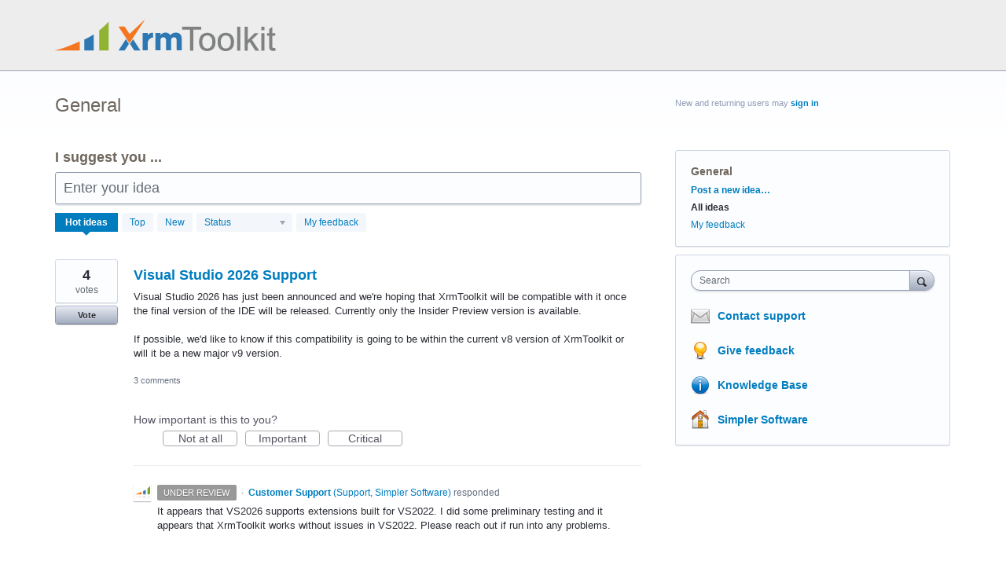

--- FILE ---
content_type: application/javascript; charset=utf-8
request_url: https://by2.uservoice.com/t2/189259/portal/track.js?_=1768433974124&s=0&c=__uvSessionData0
body_size: -6
content:
__uvSessionData0({"uvts":"beb78463-9557-4cb8-4a3e-a81770968830"});